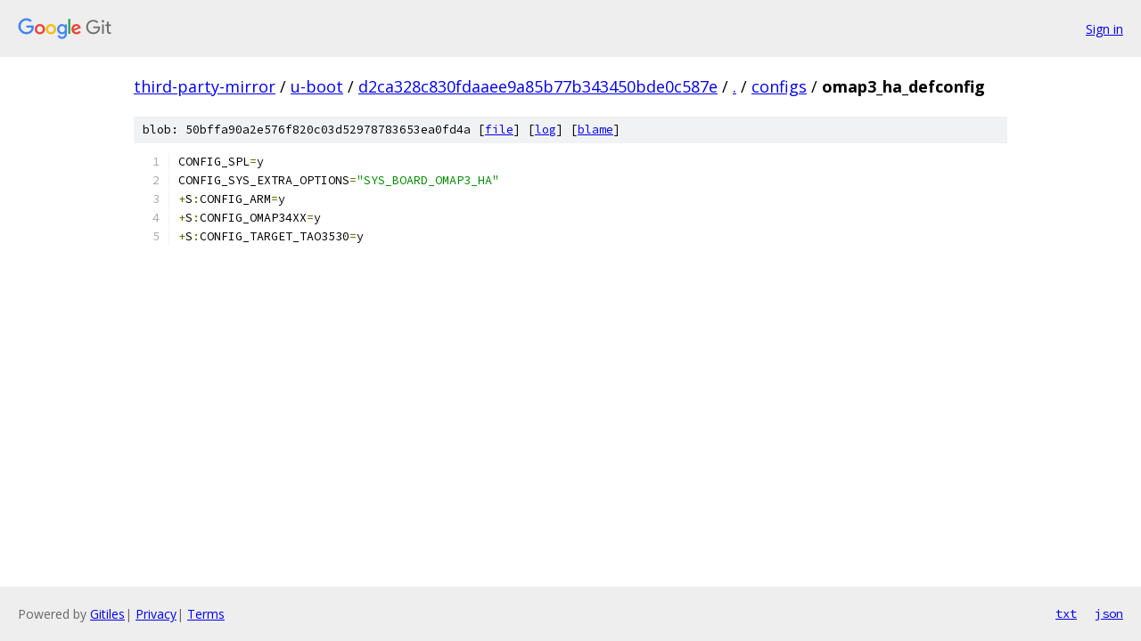

--- FILE ---
content_type: text/html; charset=utf-8
request_url: https://third-party-mirror.googlesource.com/u-boot/+/d2ca328c830fdaaee9a85b77b343450bde0c587e/configs/omap3_ha_defconfig?autodive=0%2F%2F
body_size: 1033
content:
<!DOCTYPE html><html lang="en"><head><meta charset="utf-8"><meta name="viewport" content="width=device-width, initial-scale=1"><title>configs/omap3_ha_defconfig - u-boot - Git at Google</title><link rel="stylesheet" type="text/css" href="/+static/base.css"><link rel="stylesheet" type="text/css" href="/+static/prettify/prettify.css"><!-- default customHeadTagPart --></head><body class="Site"><header class="Site-header"><div class="Header"><a class="Header-image" href="/"><img src="//www.gstatic.com/images/branding/lockups/2x/lockup_git_color_108x24dp.png" width="108" height="24" alt="Google Git"></a><div class="Header-menu"> <a class="Header-menuItem" href="https://accounts.google.com/AccountChooser?faa=1&amp;continue=https://third-party-mirror.googlesource.com/login/u-boot/%2B/d2ca328c830fdaaee9a85b77b343450bde0c587e/configs/omap3_ha_defconfig?autodive%3D0%252F%252F">Sign in</a> </div></div></header><div class="Site-content"><div class="Container "><div class="Breadcrumbs"><a class="Breadcrumbs-crumb" href="/?format=HTML">third-party-mirror</a> / <a class="Breadcrumbs-crumb" href="/u-boot/">u-boot</a> / <a class="Breadcrumbs-crumb" href="/u-boot/+/d2ca328c830fdaaee9a85b77b343450bde0c587e">d2ca328c830fdaaee9a85b77b343450bde0c587e</a> / <a class="Breadcrumbs-crumb" href="/u-boot/+/d2ca328c830fdaaee9a85b77b343450bde0c587e/?autodive=0%2F%2F">.</a> / <a class="Breadcrumbs-crumb" href="/u-boot/+/d2ca328c830fdaaee9a85b77b343450bde0c587e/configs?autodive=0%2F%2F">configs</a> / <span class="Breadcrumbs-crumb">omap3_ha_defconfig</span></div><div class="u-sha1 u-monospace BlobSha1">blob: 50bffa90a2e576f820c03d52978783653ea0fd4a [<a href="/u-boot/+/d2ca328c830fdaaee9a85b77b343450bde0c587e/configs/omap3_ha_defconfig?autodive=0%2F%2F">file</a>] [<a href="/u-boot/+log/d2ca328c830fdaaee9a85b77b343450bde0c587e/configs/omap3_ha_defconfig">log</a>] [<a href="/u-boot/+blame/d2ca328c830fdaaee9a85b77b343450bde0c587e/configs/omap3_ha_defconfig">blame</a>]</div><table class="FileContents"><tr class="u-pre u-monospace FileContents-line"><td class="u-lineNum u-noSelect FileContents-lineNum" data-line-number="1"></td><td class="FileContents-lineContents" id="1"><span class="pln">CONFIG_SPL</span><span class="pun">=</span><span class="pln">y</span></td></tr><tr class="u-pre u-monospace FileContents-line"><td class="u-lineNum u-noSelect FileContents-lineNum" data-line-number="2"></td><td class="FileContents-lineContents" id="2"><span class="pln">CONFIG_SYS_EXTRA_OPTIONS</span><span class="pun">=</span><span class="str">&quot;SYS_BOARD_OMAP3_HA&quot;</span></td></tr><tr class="u-pre u-monospace FileContents-line"><td class="u-lineNum u-noSelect FileContents-lineNum" data-line-number="3"></td><td class="FileContents-lineContents" id="3"><span class="pun">+</span><span class="pln">S</span><span class="pun">:</span><span class="pln">CONFIG_ARM</span><span class="pun">=</span><span class="pln">y</span></td></tr><tr class="u-pre u-monospace FileContents-line"><td class="u-lineNum u-noSelect FileContents-lineNum" data-line-number="4"></td><td class="FileContents-lineContents" id="4"><span class="pun">+</span><span class="pln">S</span><span class="pun">:</span><span class="pln">CONFIG_OMAP34XX</span><span class="pun">=</span><span class="pln">y</span></td></tr><tr class="u-pre u-monospace FileContents-line"><td class="u-lineNum u-noSelect FileContents-lineNum" data-line-number="5"></td><td class="FileContents-lineContents" id="5"><span class="pun">+</span><span class="pln">S</span><span class="pun">:</span><span class="pln">CONFIG_TARGET_TAO3530</span><span class="pun">=</span><span class="pln">y</span></td></tr></table><script nonce="Hyo1tjAeaPuqOafAVEYa4A">for (let lineNumEl of document.querySelectorAll('td.u-lineNum')) {lineNumEl.onclick = () => {window.location.hash = `#${lineNumEl.getAttribute('data-line-number')}`;};}</script></div> <!-- Container --></div> <!-- Site-content --><footer class="Site-footer"><div class="Footer"><span class="Footer-poweredBy">Powered by <a href="https://gerrit.googlesource.com/gitiles/">Gitiles</a>| <a href="https://policies.google.com/privacy">Privacy</a>| <a href="https://policies.google.com/terms">Terms</a></span><span class="Footer-formats"><a class="u-monospace Footer-formatsItem" href="?format=TEXT">txt</a> <a class="u-monospace Footer-formatsItem" href="?format=JSON">json</a></span></div></footer></body></html>